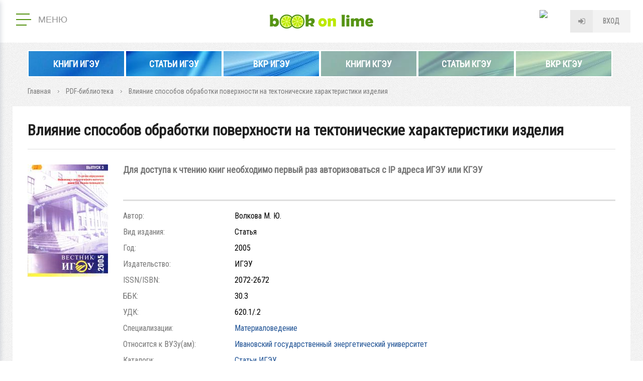

--- FILE ---
content_type: text/html; charset=utf-8
request_url: https://elib.ispu.ru/product-pdf/vliyanie-sposobov-obrabotki-poverhnosti-na-tektonicheskie-harakteristiki-izdeliya
body_size: 39758
content:
<!DOCTYPE html>
<html lang="ru">


<head profile="http://www.w3.org/1999/xhtml/vocab">
  <title>Влияние способов обработки поверхности на тектонические характеристики изделия | Электронная библиотека ИГЭУ/КГЭУ</title>
  
  <meta http-equiv="Content-Type" content="text/html; charset=utf-8" />
<link rel="openid2.provider" href="https://elib.ispu.ru/openid/provider" />
<link rel="openid.server" href="https://elib.ispu.ru/openid/provider" />
<meta http-equiv="X-XRDS-Location" content="https://elib.ispu.ru/xrds" />
<meta http-equiv="X-Yadis-Location" content="https://elib.ispu.ru/xrds" />
<link rel="shortcut icon" href="https://elib.ispu.ru/sites/all/themes/mytheme/favicon.ico" type="image/vnd.microsoft.icon" />
<meta name="description" content="Вестник Ивановского государственного энергетического университета. - 2005. - Вып. 3. - С. 82-86" />
<link rel="canonical" href="https://elib.ispu.ru/product-pdf/vliyanie-sposobov-obrabotki-poverhnosti-na-tektonicheskie-harakteristiki-izdeliya" />
  <meta name="viewport" content="width=device-width, initial-scale=1.0" />
  <meta http-equiv="X-UA-Compatible" content="IE=edge" />
  <!-- disable tel & address detection -->
  <meta name="SKYPE_TOOLBAR" content="SKYPE_TOOLBAR_PARSER_COMPATIBLE" />
  <meta name="format-detection" content="telephone=no" />
  <meta name="format-detection" content="address=no" />

  <link href="https://fonts.googleapis.com/css?family=Roboto+Condensed&amp;subset=cyrillic" rel="stylesheet">
  <style type="text/css" media="all">
@import url("https://elib.ispu.ru/modules/system/system.base.css?s5wycx");
@import url("https://elib.ispu.ru/modules/system/system.menus.css?s5wycx");
@import url("https://elib.ispu.ru/modules/system/system.messages.css?s5wycx");
@import url("https://elib.ispu.ru/modules/system/system.theme.css?s5wycx");
@import url("https://elib.ispu.ru/sites/all/modules/contirb/jquery_update/replace/ui/themes/base/minified/jquery.ui.core.min.css?s5wycx");
@import url("https://elib.ispu.ru/sites/all/modules/contirb/jquery_update/replace/ui/themes/base/minified/jquery.ui.theme.min.css?s5wycx");
@import url("https://elib.ispu.ru/sites/all/modules/contirb/jquery_update/replace/ui/themes/base/minified/jquery.ui.accordion.min.css?s5wycx");
@import url("https://elib.ispu.ru/sites/all/modules/contirb/jquery_update/replace/ui/themes/base/minified/jquery.ui.tooltip.min.css?s5wycx");
@import url("https://elib.ispu.ru/sites/all/modules/contirb/jquery_update/replace/ui/themes/base/minified/jquery.ui.datepicker.min.css?s5wycx");
@import url("https://elib.ispu.ru/sites/all/modules/contirb/colorbox_node/colorbox_node.css?s5wycx");
@import url("https://elib.ispu.ru/sites/all/modules/contirb/commerce_ajax_cart/css/commerce_ajax_cart.css?s5wycx");
@import url("https://elib.ispu.ru/sites/all/modules/contirb/date/date_api/date.css?s5wycx");
@import url("https://elib.ispu.ru/sites/all/modules/contirb/date/date_popup/themes/datepicker.1.7.css?s5wycx");
@import url("https://elib.ispu.ru/modules/field/theme/field.css?s5wycx");
@import url("https://elib.ispu.ru/modules/node/node.css?s5wycx");
@import url("https://elib.ispu.ru/sites/all/modules/contirb/search_krumo/search_krumo.css?s5wycx");
@import url("https://elib.ispu.ru/modules/user/user.css?s5wycx");
@import url("https://elib.ispu.ru/sites/all/modules/contirb/video_filter/video_filter.css?s5wycx");
@import url("https://elib.ispu.ru/sites/all/modules/contirb/youtube/css/youtube.css?s5wycx");
@import url("https://elib.ispu.ru/sites/all/modules/contirb/views/css/views.css?s5wycx");
@import url("https://elib.ispu.ru/sites/all/modules/contirb/back_to_top/css/back_to_top.css?s5wycx");
@import url("https://elib.ispu.ru/sites/all/modules/contirb/colorbox/styles/default/colorbox_style.css?s5wycx");
@import url("https://elib.ispu.ru/sites/all/modules/contirb/ctools/css/ctools.css?s5wycx");
@import url("https://elib.ispu.ru/sites/all/modules/custom/all/jqueryformstyler/css/jquery.formstyler.css?s5wycx");
@import url("https://elib.ispu.ru/sites/all/modules/custom/all/myformatter/css/myformatter.css?s5wycx");
@import url("https://elib.ispu.ru/sites/all/modules/contirb/panels/css/panels.css?s5wycx");
@import url("https://elib.ispu.ru/sites/all/modules/contirb/video/css/video.css?s5wycx");
@import url("https://elib.ispu.ru/sites/all/modules/custom/myapi/css/myapi.css?s5wycx");
@import url("https://elib.ispu.ru/sites/all/modules/custom/all-shop/mycart/css/mycart.css?s5wycx");
@import url("https://elib.ispu.ru/sites/all/modules/custom/all-shop/myproduct/css/myproduct.css?s5wycx");
@import url("https://elib.ispu.ru/sites/all/themes/mytheme/layouts/2_col_left/2_col_left.css?s5wycx");
</style>
<style type="text/css" media="all">
@import url("https://elib.ispu.ru/sites/all/themes/mytheme/layouts/header/header.css?s5wycx");
@import url("https://elib.ispu.ru/sites/all/themes/mytheme/layouts/1_col/1_col.css?s5wycx");
@import url("https://elib.ispu.ru/sites/all/themes/mytheme/css/start.css?s5wycx");
@import url("https://elib.ispu.ru/sites/all/themes/mytheme/css/pages.css?s5wycx");
@import url("https://elib.ispu.ru/sites/all/themes/mytheme/css/pages-mobile.css?s5wycx");
</style>

<!--[if lt IE 9]>
<style type="text/css" media="all">
@import url("https://elib.ispu.ru/sites/all/themes/mytheme/css/ie.css?s5wycx");
</style>
<![endif]-->
  
   <!-- <script src="https://maps.googleapis.com/maps/api/js?v=3.exp&language=&key=AIzaSyB4McrOZ6iq27bAUL8P02hiAt76S7oMr9k"></script> -->
  <script type="text/javascript" src="https://elib.ispu.ru/sites/all/modules/contirb/jquery_update/replace/jquery/1.7/jquery.min.js?v=1.7.2"></script>
<script type="text/javascript" src="https://elib.ispu.ru/misc/jquery-extend-3.4.0.js?v=1.7.2"></script>
<script type="text/javascript" src="https://elib.ispu.ru/misc/jquery.once.js?v=1.2"></script>
<script type="text/javascript" src="https://elib.ispu.ru/misc/drupal.js?s5wycx"></script>
<script type="text/javascript" src="https://elib.ispu.ru/sites/all/modules/contirb/jquery_update/replace/ui/ui/minified/jquery.ui.core.min.js?v=1.10.2"></script>
<script type="text/javascript" src="https://elib.ispu.ru/sites/all/modules/contirb/jquery_update/replace/ui/ui/minified/jquery.ui.widget.min.js?v=1.10.2"></script>
<script type="text/javascript" src="https://elib.ispu.ru/sites/all/modules/contirb/jquery_update/replace/ui/ui/minified/jquery.ui.effect.min.js?v=1.10.2"></script>
<script type="text/javascript" src="https://elib.ispu.ru/sites/all/modules/custom/all/In-Field-Labels/js/jquery.infieldlabel.min.js?v=0.1.2"></script>
<script type="text/javascript" src="https://elib.ispu.ru/sites/all/modules/contirb/jquery_update/replace/ui/ui/minified/jquery.ui.accordion.min.js?v=1.10.2"></script>
<script type="text/javascript" src="https://elib.ispu.ru/sites/all/modules/contirb/jquery_update/replace/ui/ui/minified/jquery.ui.position.min.js?v=1.10.2"></script>
<script type="text/javascript" src="https://elib.ispu.ru/sites/all/modules/contirb/jquery_update/replace/ui/ui/minified/jquery.ui.tooltip.min.js?v=1.10.2"></script>
<script type="text/javascript" src="https://elib.ispu.ru/sites/all/modules/contirb/jquery_update/replace/ui/external/jquery.cookie.js?v=67fb34f6a866c40d0570"></script>
<script type="text/javascript" src="https://elib.ispu.ru/sites/all/modules/contirb/jquery_update/replace/ui/ui/minified/jquery.ui.datepicker.min.js?v=1.10.2"></script>
<script type="text/javascript" src="https://elib.ispu.ru/modules/locale/locale.datepicker.js?v=1.10.2"></script>
<script type="text/javascript" src="https://elib.ispu.ru/misc/ajax.js?v=7.69"></script>
<script type="text/javascript" src="https://elib.ispu.ru/sites/all/modules/contirb/jquery_update/js/jquery_update.js?v=0.0.1"></script>
<script type="text/javascript" src="https://elib.ispu.ru/sites/all/modules/contirb/back_to_top/js/back_to_top.js?s5wycx"></script>
<script type="text/javascript" src="https://elib.ispu.ru/sites/default/files/languages/ru_6t9z8xsJkmbv-DSOiuulKXUDoVdN3cV6DOVlYPOkiag.js?s5wycx"></script>
<script type="text/javascript" src="https://elib.ispu.ru/sites/all/libraries/colorbox/jquery.colorbox-min.js?s5wycx"></script>
<script type="text/javascript" src="https://elib.ispu.ru/sites/all/modules/contirb/colorbox/js/colorbox.js?s5wycx"></script>
<script type="text/javascript" src="https://elib.ispu.ru/sites/all/modules/contirb/colorbox/styles/default/colorbox_style.js?s5wycx"></script>
<script type="text/javascript" src="https://elib.ispu.ru/sites/all/modules/contirb/colorbox/js/colorbox_load.js?s5wycx"></script>
<script type="text/javascript" src="https://elib.ispu.ru/sites/all/modules/contirb/colorbox/js/colorbox_inline.js?s5wycx"></script>
<script type="text/javascript" src="https://elib.ispu.ru/sites/all/modules/custom/all/In-Field-Labels/js/in_field_labels.js?s5wycx"></script>
<script type="text/javascript" src="https://elib.ispu.ru/sites/all/modules/custom/all/jqueryformstyler/js/jquery.formstyler.js?s5wycx"></script>
<script type="text/javascript" src="https://elib.ispu.ru/sites/all/modules/custom/all/jqueryformstyler/js/script.js?s5wycx"></script>
<script type="text/javascript" src="https://elib.ispu.ru/sites/all/modules/custom/all/myajaxcommands/myajaxcommands.js?s5wycx"></script>
<script type="text/javascript" src="https://elib.ispu.ru/sites/all/libraries/ckeditor/plugins/ckeditor_wiris/integration/WIRISplugins.js?viewer=image"></script>
<script type="text/javascript" src="https://elib.ispu.ru/sites/all/modules/custom/all/myformatter/js/readmore/readmore.min.js?s5wycx"></script>
<script type="text/javascript" src="https://elib.ispu.ru/sites/all/modules/contirb/video/js/video.js?s5wycx"></script>
<script type="text/javascript" src="https://elib.ispu.ru/sites/all/libraries/maskedinput/jquery.maskedinput.min.js?s5wycx"></script>
<script type="text/javascript" src="https://elib.ispu.ru/sites/all/libraries/readmore/readmore.min.js?s5wycx"></script>
<script type="text/javascript" src="https://elib.ispu.ru/sites/all/libraries/jquery.scroolly/jquery.scroolly.js?s5wycx"></script>
<script type="text/javascript" src="https://elib.ispu.ru/sites/all/modules/custom/myapi/js/tapas.js?s5wycx"></script>
<script type="text/javascript" src="https://elib.ispu.ru/sites/all/libraries/audiojs/audiojs/audio.min.js?s5wycx"></script>
<script type="text/javascript" src="https://elib.ispu.ru/sites/all/modules/custom/myapi/js/myapi.js?s5wycx"></script>
<script type="text/javascript" src="https://elib.ispu.ru/sites/all/modules/custom/all-shop/mycart/js/mycart.js?s5wycx"></script>
<script type="text/javascript" src="https://elib.ispu.ru/sites/all/modules/custom/all-shop/myproduct/js/myproduct.js?s5wycx"></script>
<script type="text/javascript" src="https://elib.ispu.ru/sites/all/modules/custom/all/mysearch/js/mysearch.js?s5wycx"></script>
<script type="text/javascript" src="https://elib.ispu.ru/sites/all/modules/custom/mytask_answer/js/mytask_answer.js?s5wycx"></script>
<script type="text/javascript" src="https://elib.ispu.ru/sites/all/modules/custom/all/mytoolbar/js/jquery.selection.js?s5wycx"></script>
<script type="text/javascript" src="https://elib.ispu.ru/sites/all/modules/custom/all/mytoolbar/js/jquery.mark.min.js?s5wycx"></script>
<script type="text/javascript" src="https://elib.ispu.ru/sites/all/modules/custom/all/mytoolbar/js/mytoolbar.js?s5wycx"></script>
<script type="text/javascript" src="https://elib.ispu.ru/misc/progress.js?v=7.69"></script>
<script type="text/javascript" src="https://elib.ispu.ru/sites/all/modules/contirb/colorbox_node/colorbox_node.js?s5wycx"></script>
<script type="text/javascript" src="https://elib.ispu.ru/sites/all/themes/mytheme/js/autoresize.jquery.js?s5wycx"></script>
<script type="text/javascript" src="https://elib.ispu.ru/sites/all/themes/mytheme/js/script.js?s5wycx"></script>
<script type="text/javascript" src="https://elib.ispu.ru/sites/all/themes/mytheme/js/script_behaviors.js?s5wycx"></script>
<script type="text/javascript">
<!--//--><![CDATA[//><!--
jQuery.extend(Drupal.settings, {"basePath":"\/","pathPrefix":"","ajaxPageState":{"theme":"mytheme","theme_token":"1jzfA39jyOABUDEIg48ilQSId_mIsGcZ8g15TQCW0wU","jquery_version":"1.7","js":{"modules\/statistics\/statistics.js":1,"sites\/all\/modules\/contirb\/commerce_ajax_cart\/js\/commerce_ajax_cart.js":1,"sites\/all\/modules\/contirb\/jquery_update\/replace\/jquery\/1.7\/jquery.min.js":1,"misc\/jquery-extend-3.4.0.js":1,"misc\/jquery.once.js":1,"misc\/drupal.js":1,"sites\/all\/modules\/contirb\/jquery_update\/replace\/ui\/ui\/minified\/jquery.ui.core.min.js":1,"sites\/all\/modules\/contirb\/jquery_update\/replace\/ui\/ui\/minified\/jquery.ui.widget.min.js":1,"sites\/all\/modules\/contirb\/jquery_update\/replace\/ui\/ui\/minified\/jquery.ui.effect.min.js":1,"sites\/all\/modules\/custom\/all\/In-Field-Labels\/js\/jquery.infieldlabel.min.js":1,"sites\/all\/modules\/contirb\/jquery_update\/replace\/ui\/ui\/minified\/jquery.ui.accordion.min.js":1,"sites\/all\/modules\/contirb\/jquery_update\/replace\/ui\/ui\/minified\/jquery.ui.position.min.js":1,"sites\/all\/modules\/contirb\/jquery_update\/replace\/ui\/ui\/minified\/jquery.ui.tooltip.min.js":1,"sites\/all\/modules\/contirb\/jquery_update\/replace\/ui\/external\/jquery.cookie.js":1,"sites\/all\/modules\/contirb\/jquery_update\/replace\/ui\/ui\/minified\/jquery.ui.datepicker.min.js":1,"modules\/locale\/locale.datepicker.js":1,"misc\/ajax.js":1,"sites\/all\/modules\/contirb\/jquery_update\/js\/jquery_update.js":1,"sites\/all\/modules\/contirb\/back_to_top\/js\/back_to_top.js":1,"public:\/\/languages\/ru_6t9z8xsJkmbv-DSOiuulKXUDoVdN3cV6DOVlYPOkiag.js":1,"sites\/all\/libraries\/colorbox\/jquery.colorbox-min.js":1,"sites\/all\/modules\/contirb\/colorbox\/js\/colorbox.js":1,"sites\/all\/modules\/contirb\/colorbox\/styles\/default\/colorbox_style.js":1,"sites\/all\/modules\/contirb\/colorbox\/js\/colorbox_load.js":1,"sites\/all\/modules\/contirb\/colorbox\/js\/colorbox_inline.js":1,"sites\/all\/modules\/custom\/all\/In-Field-Labels\/js\/in_field_labels.js":1,"sites\/all\/modules\/custom\/all\/jqueryformstyler\/js\/jquery.formstyler.js":1,"sites\/all\/modules\/custom\/all\/jqueryformstyler\/js\/script.js":1,"sites\/all\/modules\/custom\/all\/myajaxcommands\/myajaxcommands.js":1,"https:\/\/elib.ispu.ru\/sites\/all\/libraries\/ckeditor\/plugins\/ckeditor_wiris\/integration\/WIRISplugins.js?viewer=image":1,"sites\/all\/modules\/custom\/all\/myformatter\/js\/readmore\/readmore.min.js":1,"sites\/all\/modules\/contirb\/video\/js\/video.js":1,"sites\/all\/libraries\/maskedinput\/jquery.maskedinput.min.js":1,"sites\/all\/libraries\/readmore\/readmore.min.js":1,"sites\/all\/libraries\/jquery.scroolly\/jquery.scroolly.js":1,"sites\/all\/modules\/custom\/myapi\/js\/tapas.js":1,"sites\/all\/libraries\/audiojs\/audiojs\/audio.min.js":1,"sites\/all\/modules\/custom\/myapi\/js\/myapi.js":1,"sites\/all\/modules\/custom\/all-shop\/mycart\/js\/mycart.js":1,"sites\/all\/modules\/custom\/all-shop\/myproduct\/js\/myproduct.js":1,"sites\/all\/modules\/custom\/all\/mysearch\/js\/mysearch.js":1,"sites\/all\/modules\/custom\/mytask_answer\/js\/mytask_answer.js":1,"sites\/all\/modules\/custom\/all\/mytoolbar\/js\/jquery.selection.js":1,"sites\/all\/modules\/custom\/all\/mytoolbar\/js\/jquery.mark.min.js":1,"sites\/all\/modules\/custom\/all\/mytoolbar\/js\/mytoolbar.js":1,"misc\/progress.js":1,"sites\/all\/modules\/contirb\/colorbox_node\/colorbox_node.js":1,"sites\/all\/themes\/mytheme\/js\/autoresize.jquery.js":1,"sites\/all\/themes\/mytheme\/js\/script.js":1,"sites\/all\/themes\/mytheme\/js\/script_behaviors.js":1},"css":{"modules\/system\/system.base.css":1,"modules\/system\/system.menus.css":1,"modules\/system\/system.messages.css":1,"modules\/system\/system.theme.css":1,"misc\/ui\/jquery.ui.core.css":1,"misc\/ui\/jquery.ui.theme.css":1,"misc\/ui\/jquery.ui.accordion.css":1,"misc\/ui\/jquery.ui.tooltip.css":1,"misc\/ui\/jquery.ui.datepicker.css":1,"sites\/all\/modules\/contirb\/colorbox_node\/colorbox_node.css":1,"sites\/all\/modules\/contirb\/commerce_ajax_cart\/css\/commerce_ajax_cart.css":1,"sites\/all\/modules\/contirb\/date\/date_api\/date.css":1,"sites\/all\/modules\/contirb\/date\/date_popup\/themes\/datepicker.1.7.css":1,"modules\/field\/theme\/field.css":1,"modules\/node\/node.css":1,"sites\/all\/modules\/contirb\/search_krumo\/search_krumo.css":1,"modules\/user\/user.css":1,"sites\/all\/modules\/contirb\/video_filter\/video_filter.css":1,"sites\/all\/modules\/contirb\/youtube\/css\/youtube.css":1,"sites\/all\/modules\/contirb\/views\/css\/views.css":1,"sites\/all\/modules\/contirb\/back_to_top\/css\/back_to_top.css":1,"sites\/all\/modules\/contirb\/colorbox\/styles\/default\/colorbox_style.css":1,"sites\/all\/modules\/contirb\/ctools\/css\/ctools.css":1,"sites\/all\/modules\/custom\/all\/jqueryformstyler\/css\/jquery.formstyler.css":1,"sites\/all\/modules\/custom\/all\/myformatter\/css\/myformatter.css":1,"sites\/all\/modules\/contirb\/panels\/css\/panels.css":1,"sites\/all\/modules\/contirb\/video\/css\/video.css":1,"sites\/all\/modules\/custom\/myapi\/css\/myapi.css":1,"sites\/all\/modules\/custom\/all-shop\/mycart\/css\/mycart.css":1,"sites\/all\/modules\/custom\/all-shop\/myproduct\/css\/myproduct.css":1,"sites\/all\/themes\/mytheme\/layouts\/2_col_left\/2_col_left.css":1,"sites\/all\/themes\/mytheme\/layouts\/header\/header.css":1,"sites\/all\/themes\/mytheme\/layouts\/1_col\/1_col.css":1,"sites\/all\/themes\/mytheme\/css\/start.css":1,"sites\/all\/themes\/mytheme\/css\/pages.css":1,"sites\/all\/themes\/mytheme\/css\/pages-mobile.css":1,"sites\/all\/themes\/mytheme\/css\/ie.css":1}},"colorbox":{"opacity":"0.85","current":"{current} \u0438\u0437 {total}","previous":"\u00ab \u041f\u0440\u0435\u0434\u044b\u0434\u0443\u0449\u0438\u0439","next":"\u0421\u043b\u0435\u0434\u0443\u044e\u0449\u0438\u0439 \u00bb","close":"\u0417\u0430\u043a\u0440\u044b\u0442\u044c","maxWidth":"98%","maxHeight":"98%","fixed":true,"mobiledetect":false,"mobiledevicewidth":"480px"},"in_field_labels":{"class":"#webform-client-form-63 label,\r\n#webform-client-form-4 label,\r\n#mysearch-text-form label,\r\nform.user-login label,\r\nform.user-register-form .group-fields label,\r\nform.user-pass label,\r\nform.mycode-activate-form label,\r\nform.user-profile-form .form-type-password label,\r\nform.user-profile-form .form-type-textfield label,\r\nform#views-exposed-form-mygroup-panel-pane-5 label,\r\nform.mygroup-message-form label","fadeOpacity":"0.5","fadeDuration":"0"},"jqueryformstyler":{"class":"input[type=\u0022checkbox\u0022], input[type=\u0022radio\u0022], input[type=\u0022file\u0022]"},"arg":["node","10155"],"jquery":{"ui":{"datepicker":{"isRTL":false,"firstDay":"1"}}},"urlIsAjaxTrusted":{"\/product-pdf\/vliyanie-sposobov-obrabotki-poverhnosti-na-tektonicheskie-harakteristiki-izdeliya":true},"better_exposed_filters":{"views":{"commerce_product":{"displays":{"panel_pane_1":{"filters":[]}}}}},"statistics":{"data":{"nid":"10155"},"url":"\/modules\/statistics\/statistics.php"},"back_to_top":{"back_to_top_button_trigger":"100","back_to_top_button_text":"\u041d\u0430\u0432\u0435\u0440\u0445","#attached":{"library":[["system","ui"]]}},"colorbox_node":{"width":"600px","height":"600px"},"commerce_ajax_cart":{"position":{"my":"left top","at":"left bottom","collision":""},"update_url":"\/cart\/ajax\/update","update_url_block":"\/cart\/ajax\/block","ajax_url":"\/cart\/ajax","text":"There is no product in your cart"}});
//--><!]]>
</script>
  
  <!-- Global site tag (gtag.js) - Google Analytics -->
  <script async src="https://www.googletagmanager.com/gtag/js?id=UA-22075607-2"></script>
  <script>
    window.dataLayer = window.dataLayer || [];
    function gtag(){dataLayer.push(arguments);}
    gtag('js', new Date());
    gtag('config', 'UA-22075607-2');
  </script>
  
</head>



<body class="html not-front not-logged-in no-sidebars page-node page-node- page-node-10155 node-type-product-pdf i18n-ru theme-mytheme logged-not" >

<div id="page">

    <header id="header" class="region region-header">
    <div id="block-panels-mini-header" class="block block-panels-mini">

        
  <div class="content">
    <div class="panel-display panel-header clearfix " id="mini-panel-header">





 
      <div class="row row-top">
      <div class="col1"><div class="panel-pane pane-main-menu"  >

  <div class="pane-wrapper-in">

  
      
  
  <div class="pane-content">
    <div class="pane-content-in">  
    <button class="main-menu--open" type="button">
	  <span class="lines">
		<span class="line">&nbsp;</span>
		<span class="line">&nbsp;</span>
		<span class="line">&nbsp;</span>
	  </span>
	  <span class="text">Меню</span>
	</button>
	<div class="main-menu--overlay"></div>
	<div class="main-menu--wrapper">
      <button class="main-menu--close" type="button">закрыть меню</button><div class="item-list"><ul><li class="info first"><div class="item"><a href="https://info.bookonlime.ru/">О проекте</a></div></li>
<li class="has-childrens product"><div class="item item-sub"><span>Каталог</span></div><div class="item-list"><ul><li class="product-pdf first last"><a href="/product-pdf">PDF-библиотека</a></li>
</ul></div></li>
<li class="has-childrens search"><div class="item item-sub"><span>Навигация</span></div><div class="item-list"><ul><li class="search first last"><a href="/search">Поиск</a></li>
</ul></div></li>
<li class="university last"><div class="item"><a href="/university">ВУЗ-ы</a></div></li>
</ul></div>
	</div></div>
  </div>

  
    
  </div>
  
</div>
</div>
      <div class="col2"><a href="/" class="logo">Book on lime</a></div>
      <div class="col3"><div class="panel-pane pane-block pane-myuser-login"  >

  <div class="pane-wrapper-in">

  
      
  
  <div class="pane-content">
    <div class="pane-content-in"><div class="user-anonym">
	      <span class="login"><a href="/user/login?width=584&amp;height=400" class="colorbox-node" rel="user-login">Вход</a>
		  </span></div></div>
  </div>

  
    
  </div>
  
</div>
</div>
    </div>
   
   
      <div class="row row-bottom">
      <div class="panel-pane pane-front-menu"  >

  <div class="pane-wrapper-in">

  
      
  
  <div class="pane-content">
    <div class="pane-content-in"><div class="item-list"><ul><li class="first"><a href="/catalogpdf/katalog-ispu" target="_blank" style="background-image:url(https://elib.ispu.ru/sites/default/files/styles/advertising-banner/public/advertising_banner/ils9qt8shwy.jpg)">Книги ИГЭУ</a></li>
<li><a href="/catalogpdf/articles-ispu" target="_blank" style="background-image:url(https://elib.ispu.ru/sites/default/files/styles/advertising-banner/public/advertising_banner/sredniy_banner_posl_2.jpg)">Статьи  ИГЭУ</a></li>
<li><a href="/catalogpdf/vkr-ispu" target="_blank" style="background-image:url(https://elib.ispu.ru/sites/default/files/styles/advertising-banner/public/advertising_banner/33jz10ncsw0.jpg)">ВКР ИГЭУ</a></li>
<li><a href="/catalogpdf/katalog-kgeu" target="_blank" style="background-image:url(https://elib.ispu.ru/sites/default/files/styles/advertising-banner/public/advertising_banner/ttt.jpg)">Книги КГЭУ</a></li>
<li><a href="/catalogpdf/articles-kgeu" target="_blank" style="background-image:url(https://elib.ispu.ru/sites/default/files/styles/advertising-banner/public/advertising_banner/gegegeg.jpg)">Статьи КГЭУ</a></li>
<li class="last"><a href="/catalogpdf/vkr-kgeu" target="_blank" style="background-image:url(https://elib.ispu.ru/sites/default/files/styles/advertising-banner/public/advertising_banner/ppppp_0.jpg)">ВКР КГЭУ</a></li>
</ul></div></div>
  </div>

  
    
  </div>
  
</div>
    </div>
   
</div>
  </div>
  
</div><!-- /.block -->

  </header><!-- region__header -->
  
  <div id="breadcrumb"><div class="breadcrumb"><span class="inline odd first link"><a href="/">Главная</a></span> <span class="delimiter">»</span> <span class="inline even link"><a href="/product-pdf">PDF-библиотека</a></span> <span class="delimiter">»</span> <span class="inline odd last text">Влияние способов обработки поверхности на тектонические характеристики изделия</span></div></div>       

  <div id="main">
    <div id="content-top">     
            <h1 class="title" id="page-title">Влияние способов обработки поверхности на тектонические характеристики изделия</h1>                  	      </div>
    <div id="content">          
        <div class="region region-content">
    <div class="panel-display panel-2-col-left clearfix " id="page-node-product-pdf">

   
  <div class="row row-main clearfix">
    <div class="left">
      <div class="section clearfix"><div class="panel-pane pane-entity-field pane-node-field-product-img"  >

  <div class="pane-wrapper-in">

  
      
  
  <div class="pane-content">
    <div class="pane-content-in"><div class="field field-name-field-product-img field-type-image field-label-hidden">
    <div class="field-items">
    	      <div class="field-item even first last">
	    <a href="https://elib.ispu.ru/sites/default/files/node/product-pdf/10003_13.jpg" title="Влияние способов обработки поверхности на тектонические характеристики изделия" class="colorbox" data-colorbox-gallery="" data-cbox-img-attrs="{&quot;title&quot;: &quot;Влияние способов обработки поверхности на тектонические характеристики изделия&quot;, &quot;alt&quot;: &quot;Влияние способов обработки поверхности на тектонические характеристики изделия&quot;}"><img src="https://elib.ispu.ru/sites/default/files/styles/product-pdf-page/public/node/product-pdf/10003_13.jpg?itok=Ap5zfaKQ" width="160" height="224" alt="Влияние способов обработки поверхности на тектонические характеристики изделия" title="Влияние способов обработки поверхности на тектонические характеристики изделия" /></a>      </div>
      </div>
</div>
</div>
  </div>

  
    
  </div>
  
</div>
</div>
    </div> 
    <div class="content">
      <div class="section clearfix"><div class="panel-pane pane-views-panes pane-commerce-product-panel-pane-1"  >

  <div class="pane-wrapper-in">

  
      
  
  <div class="pane-content">
    <div class="pane-content-in"><div class="view view-commerce-product view-id-commerce_product view-display-id-panel_pane_1 view-dom-id-9ec0919627358345187f3fd457130ab4">
        
  
  
      <div class="view-content">
        <div class="views-row views-row-1 views-row-odd views-row-first views-row-last">
      
  <div class="views-field views-field-myapi-add-to-cart-form">        <span class="field-content"><form class="commerce-add-to-cart commerce-cart-add-to-cart-form-10092" autocomplete="off" action="/product-pdf/vliyanie-sposobov-obrabotki-poverhnosti-na-tektonicheskie-harakteristiki-izdeliya" method="post" id="commerce-cart-add-to-cart-form-10092" accept-charset="UTF-8"><div>
<div class="prices">
  <span class="label">Только для организаций</span> </div>

<div class="submit">
  </div>

<input type="hidden" name="product_id" value="10092" />
<input type="hidden" name="form_build_id" value="form-PaSxC_Gn47gthmtB5BooRICvh0Dj23AxWBhSYH6Qd8g" />
<input type="hidden" name="form_id" value="commerce_cart_add_to_cart_form_10092" />
<div id="edit-line-item-fields" class="form-wrapper"></div><input type="hidden" name="quantity" value="1" />
</div></form></span>  </div>  
  <div class="views-field views-field-myapi-add-to-cart-form-1">        <span class="field-content"></span>  </div>  
  <div class="views-field views-field-myapi-add-to-cart-form-2">        <span class="field-content"></span>  </div>  </div>
    </div>
  
  
  
  
  
  
</div></div>
  </div>

  
    
  </div>
  
</div>
<div class="panel-pane pane-entity-view pane-node"  >

  <div class="pane-wrapper-in">

  
      
  
  <div class="pane-content">
    <div class="pane-content-in"><article class="node-10155 node node-product-pdf node-full clearfix">

    
  <div class="field field-name-field-product-pdf-author2 field-type-text field-label-inline clearfix">
      <div class="field-label">Автор:&nbsp;</div>
    <div class="field-items">
    	      <div class="field-item even first last">
	    Волкова М. Ю.      </div>
      </div>
</div>
<div class="field field-name-field-product-pdf-edition field-type-taxonomy-term-reference field-label-inline clearfix">
      <div class="field-label">Вид издания:&nbsp;</div>
    <div class="field-items">
    	      <div class="field-item even first last">
	    Статья      </div>
      </div>
</div>
<div class="field field-name-field-product-pdf-year field-type-number-integer field-label-inline clearfix">
      <div class="field-label">Год:&nbsp;</div>
    <div class="field-items">
    	      <div class="field-item even first last">
	    2005      </div>
      </div>
</div>
<div class="field field-name-field-product-pdf-publishing field-type-text field-label-inline clearfix">
      <div class="field-label">Издательство:&nbsp;</div>
    <div class="field-items">
    	      <div class="field-item even first last">
	    ИГЭУ      </div>
      </div>
</div>
<div class="field field-name-field-product-pdf-issn-isbn field-type-text field-label-inline clearfix">
      <div class="field-label">ISSN/ISBN:&nbsp;</div>
    <div class="field-items">
    	      <div class="field-item even first last">
	    2072-2672      </div>
      </div>
</div>
<div class="field field-name-field-product-pdf-bbk field-type-text field-label-inline clearfix">
      <div class="field-label">ББК:&nbsp;</div>
    <div class="field-items">
    	      <div class="field-item even first last">
	    30.3      </div>
      </div>
</div>
<div class="field field-name-field-product-pdf-udk field-type-text field-label-inline clearfix">
      <div class="field-label">УДК:&nbsp;</div>
    <div class="field-items">
    	      <div class="field-item even first last">
	    620.1/.2      </div>
      </div>
</div>
<div class="field field-name-my-field-product-pdf-specialization field-type-text field-label-inline clearfix">
      <div class="field-label">Специализации:&nbsp;</div>
    <div class="field-items">
    	      <div class="field-item even first last">
	    <div class="item-list"><ul><li class="first last"><a href="/specialization/materialovedenie/pdf">Материаловедение</a></li>
</ul></div>      </div>
      </div>
</div>
<div class="field field-name-field-product-university field-type-taxonomy-term-reference field-label-inline clearfix">
      <div class="field-label">Относится к ВУЗу(ам):&nbsp;</div>
    <div class="field-items">
    	      <div class="field-item even first last">
	    <a href="/university/ivanovskiy-gosudarstvennyy-energeticheskiy-universitet">Ивановский государственный энергетический университет</a>      </div>
      </div>
</div>
<div class="field field-name-field-product-pdf-catalog field-type-taxonomy-term-reference field-label-inline clearfix">
      <div class="field-label">Каталоги:&nbsp;</div>
    <div class="field-items">
    	      <div class="field-item even first last">
	    <a href="/catalogpdf/articles-ispu">Статьи ИГЭУ</a>      </div>
      </div>
</div>
<div class="field field-name-field-product-pdf-catalog-fields field-type-mycatalog-field--field-id--value field-label-hidden">
    <div class="field-items">
    	      <div class="field-item even first ">
	    
		    <div class="label">Место публикации:</div>
		    <div class="value">Иваново</div>
		        </div>
          <div class="field-item odd  last">
	    
		    <div class="label">Ключевые слова:</div>
		    <div class="value">промышленные изделия, тектонические характеристики изделий, дерево, металлы</div>
		        </div>
      </div>
</div>
<div class="field field-name-body field-type-text-with-summary field-label-hidden">
    <div class="field-items">
    	      <div class="field-item even first last">
	    <p>Вестник Ивановского государственного энергетического университета. - 2005. - Вып. 3. - С. 82-86</p>
      </div>
      </div>
</div>

</article><!-- /.node -->
</div>
  </div>

  
    
  </div>
  
</div>
</div>
    </div>
  </div>
  
   
</div>
  </div><!-- /.region -->
    </div>
  </div><!-- /#main -->

    <footer id="footer" class="region region-footer">
    <div id="block-panels-mini-footer" class="block block-panels-mini">

        
  <div class="content">
    <div class="panel-display panel-1-col clearfix " id="mini-panel-footer">

   
      <div class="row row-main">
      <div class="panel-pane pane-block pane-block-2"  >

  <div class="pane-wrapper-in">

  
      
  
  <div class="pane-content">
    <div class="pane-content-in"><a href="/" class="logo">Book on lime</a>
<div class="text">Мы делаем новое поколение интерактивных книг
от ведущих университетов и вузов России.</div>

<div class="copyright">© КДУ, 2017. Все права защищены.</div></div>
  </div>

  
    
  </div>
  
</div>
<div class="panel-pane pane-block pane-myapi-myapi-footer"  >

  <div class="pane-wrapper-in">

  
      
  
  <div class="pane-content">
    <div class="pane-content-in">
	  <div class="cols3">
		<div class="col col1"><h4>Каталог КГЭУ</h4>
	<p ><a style="font-size: 15px;" href="/catalogpdf/katalog-kgeu">Издания КГЭУ</a></p>
	<p ><a style="font-size: 15px;" href="/catalogpdf/vkr-kgeu">ВКР КГЭУ</a></p>
	<p><a style="font-size: 15px;" href="/catalogpdf/catalogpdf/articles-kgeu">Статьи КГЭУ</a></p>
<script type="text/javascript">
jQuery(document).ready(function($){
var pathes = window.location.pathname + window.location.search;
if(pathes != '/') {
jQuery(".pane-front-menu .pane-content").addClass("banner"); }
});
</script>
<style>
#header .col3 {
width:400px;
}
#content-top h1.title {
font-size: 30px;
}
.instr {
float: right;
padding-right: 30px;
}
.webform-client-form-12651 {
margin:0 25% 0 25%;
 width:50%;
}
.myuser-register {
visibility:hidden;
}
.webform-client-form-12651 .chosen-container-multi .chosen-choices {
 border: none; 
 background-color: unset; 
 background-image: unset;
}
.webform-client-form-12651  .webform-submit {
border: none;
    outline: none;
    font-size: 14px;
    color: #FFFFFF;
    font-weight: bold;
    background-image: url(/sites/all/themes/mytheme/img/otpravka.png);
    background-repeat: no-repeat;
    width: 159px;
    height: 45px;
    letter-spacing: 1px;
    padding-left: 50px;
    text-transform: uppercase;
}
.webform-client-form-12651 .form-item {
margin:20px 0;
}
.chchoice {
border: 1px solid #ddd!important;
    padding-left:unset;
    box-sizing: border-box;
    height: auto;
    padding: 10px;
    font-size: 14px;
    width: 100%!important;
}
 .webform-client-form-12651 label {
   margin: 5px 0;
    color: #569415;
    font-weight: normal;
}
.chbilet {
    border: 1px solid #ddd!important;
    padding-left:unset;
    box-sizing: border-box;
    height: auto;
    padding: 10px;
    font-size: 14px;
    width: 100%;
}
 .banner a {margin:0px!important; width: 190px!important; height: 50px!important; font-size: 18px!important; line-height: 15px!important; border: 2px solid #fff; } 
@media (max-width:1024px) {
.instr {
padding-right: 10px;
    width: 33px;
}
}
@media (max-width: 767px) {
#content-top h1.title {
font-size: 18px!important;
}
.webform-client-form-12651 {
    margin: unset;
    width: unset;
}
#header .row-main {
    background-image: url(https://step37.ru/images/elib_mobile.jpg)!important;
    height: 240px;
}
  .pane-front-menu .pane-content a, .banner a  { width: 100px!important;margin: 12px!important; margin-right: unset!important; margin-left: 5px!important; height: 30px!important; font-size: 12px!important; border:none;
   } 
}
@media (max-width:360px) {
#header .row-main {
   background-image: url(https://step37.ru/images/elib-mobile.jpg)!important;
}
}
.item-list ul.pager li.pager-current {
color: #e2574c;
}
#page-node-product .commerce-add-to-cart .prices .label, #page-node-product-pdf .commerce-add-to-cart .prices .label {
text-transform:none;
}
  </style>
<script type="text/javascript">
   var yaParams = {ipaddress: '<?php echo $_SERVER["REMOTE_ADDR"]; ?>'};
</script>

<script>
jQuery(document).ready(function($) {
jQuery('div.prices').children('[class="label"]').text('Для доступа к чтению книг необходимо первый раз авторизоваться с IP адреса ИГЭУ или КГЭУ');
});
if (jQuery('div').is('.pane-front-menu')) {
jQuery("a").removeAttr("target");
}
if (jQuery('form').is('.webform-client-form-12651')) {
jQuery("input").removeAttr("size");
}
if (jQuery('div').is('.pane-mynotification-notification')) {
jQuery('.pane-mynotification-notification').after('<div class="instr"><a target="_blank" href="http://library.ispu.ru/sites/default/files/content/files/documents/EB_Obschaya_Instruktsia.pdf"><img src="https://step37.ru/images/instr1.jpg"></a></div>'); }
else {
jQuery(".pane-myuser-login").after("<div class='instr'><a target='_blank' href='http://library.ispu.ru/sites/default/files/content/files/documents/EB_Obschaya_Instruktsia.pdf'><img src='https://step37.ru/images/instr1.jpg'></a></div>"); };
</script> 



</div>
		<div class="col col2"><h4>Каталог ИГЭУ</h4>
	<p ><a style="font-size: 15px;" href="/catalogpdf/katalog-ispu">Издания ИГЭУ</a></p>
	<p ><a style="font-size: 15px;" href="/catalogpdf/vkr-ispu">ВКР ИГЭУ</a></p>
	<p><a style="font-size: 15px;" href="/catalogpdf/catalogpdf/articles-ispu">Статьи ИГЭУ</a></p>

</div>
		<div class="col col3"><h4>Связаться с нами</h4>

<p><a href="tel: +74932269734" style="font-size:16px;">+7 (4932) 26-97-34</a></p>

<p><a href="mailto:admin@library.ispu.ru" style="font-size:16px;">admin@library.ispu.ru</a></p>

<p><a href="https://vk.com/im?sel=-101012284" style="font-size:16px;" target="_blank">Вконтакте</a></p>
</div>
	  </div>
	  <div class="col col4"></div>
	</div>
  </div>

  
    
  </div>
  
</div>
    </div>
   
   
</div>
  </div>
  
</div><!-- /.block -->

  </footer><!-- region__footer -->

</div><!-- /#page --><script type="text/javascript" src="https://elib.ispu.ru/modules/statistics/statistics.js?s5wycx"></script>
<script type="text/javascript" src="https://elib.ispu.ru/sites/all/modules/contirb/commerce_ajax_cart/js/commerce_ajax_cart.js?s5wycx"></script>
<script src="https://www.google.com/recaptcha/api.js?hl=ru" async defer></script>

</body>
</html>


--- FILE ---
content_type: text/css
request_url: https://elib.ispu.ru/sites/all/modules/contirb/video/css/video.css?s5wycx
body_size: 1590
content:
.video_thumbnail {
  min-width: 100px;
  min-height: 100px;
}

.video-width-text {
  width:10px;
}

.video-thumb-selection{

}

.video-thumb-selection .form-item {

}

.video-thumbnails{
  /*  display : block;*/
}
.video-thumbnails .form-item{
  float:left;
  margin-right:10px;
  max-width:30%;
  padding-right:10px;
}

.video-bypass-auto-conversion{

}
.video-default-thumbnail{

}

.video-data{

}

.video_image_teaser {
  float: left;
  padding: 0.5em;
}

br.video_image_clear {
  clear: both;
}

.video_image_view {
  /* inser here rules for node page image */
}

.video-inprogress {
  border: 1px solid red;
  padding: .5em;
}
.video-conversion-failed{
  border: 1px solid red;
  padding: .5em;
}

/* override filefield entry */
.widget-edit{
  max-width:70%;
}

.widget-edit .form-item { white-space: normal !important; }

.admin_flv_player_wrapper { display: none; }

/*
* VIDEO OJBECT FIXES CROSS BROWSER
*/
* html object.video-object {
  display: none;
}

* html object.video-object/**/ {
  display: inline;
}

* html object.video-object {
  display/**/: none;
}

div.video-preview {
  float: left; /* LTR */
  padding: 0 10px 10px 0; /* LTR */
}
div.video-widget-data {
  float: left; /* LTR */
  width: 85%;
}
div.video-widget-data input.text-field {
  width: auto;
}
/**
* Wysiwyg video browser
*/
div#video-browser-page-wrapper div#video-browser-page div.video-item{
  float: left;
  height:128px;
  padding: 5px;
  text-align: center;
  border: 1px #ccc dotted;
}
div#video-browser-page-wrapper div#video-browser-page div.video-item:hover{
  background-color: antiquewhite;
}

--- FILE ---
content_type: text/css
request_url: https://elib.ispu.ru/sites/all/themes/mytheme/css/start.css?s5wycx
body_size: 12357
content:
article,
aside,
details,
figcaption,
figure,
footer,
header,
hgroup,
menu,
nav,
section,
summary {
  display: block;
}

input[type="button"]{
   outline:none;
}
input[type="button"]::-moz-focus-inner {
   border: 0;
}


*:focus {
    outline: 0 !important;
}


audio,
canvas,
video {
  display: inline-block;
  *display: inline;
  *zoom: 1;
}



audio:not([controls]) {
  display: none;
  height: 0;
}


[hidden] {
  display: none;
}

body {
  margin: 0;
}

a:focus {
  outline: 0;
}

a:hover,
a:active {
  outline: 0;
}


input {
outline:none;	
}

hr {
  height: 1px;
  border: 1px solid #666;
  padding-bottom: -1px;
  margin: 1.5em 0;
}


abbr[title] {
  border-bottom: 1px dotted;
  cursor: help;
  white-space: nowrap;
}


b,
strong {
  font-weight: bold;
}

dfn {
  font-style: italic;
}

mark {
  background: #ff0;
  color: #000;
}

pre {
  white-space: pre;
  white-space: pre-wrap;
  word-wrap: break-word;
}

q {
  quotes: none;
}


q:before,
q:after {
  content: '';
  content: none;
}

small {
  font-size: 75%;
}


sub,
sup {
  font-size: 75%;
  line-height: 0;
  position: relative;
  vertical-align: baseline;
}

sup {
  top: -0.5em;
}

sub {
  bottom: -0.25em;
}





ul ul, ul ol,
ol ul, ol ol,
.item-list ul ul, .item-list ul ol,
.item-list ol ul, .item-list ol ol {
  margin: 0; 
}


menu,
ol,
ul,
.item-list ul  {
  padding: 0 0 0 30px; 
}


nav ul,
nav ol,
ul, 
ol  
{
  list-style: none;
  list-style-image: none;
  list-style-position:outside;
}



img {
  border: 0; 
  -ms-interpolation-mode: bicubic; 
  max-width: 100%;
  height: auto;
}


svg:not(:root) {
  overflow: hidden;
}



figure {
  margin: 0;
}



form {
  margin: 0;
}


fieldset {
  border: 1px solid #c0c0c0;
  margin: 0;
  padding: 0.5em 0.625em 1em;
}


legend {
  border: 0; 
  padding: 0;
  white-space: normal;
  *margin-left: -7px; 
}

button,
input,
select,
textarea {
  font-size: 100%; 
  margin: 0; 
  vertical-align: baseline; 
  *vertical-align: middle; 
}

button,
input {
  line-height: normal; 
}

button,
input[type="button"],
input[type="reset"],
input[type="submit"] {
  cursor: pointer;
  -webkit-appearance: button; 
  *overflow: visible;  
}

button[disabled],
input[disabled] {
  cursor: default;
}

input[type="checkbox"],
input[type="radio"] {
  -webkit-box-sizing: border-box;
  -moz-box-sizing: border-box;
  box-sizing: border-box; 
  padding: 0; 
  *height: 13px; 
  *width: 13px; 
}
input[type="search"] {
  -webkit-appearance: textfield; 
  -webkit-box-sizing: content-box; 
  -moz-box-sizing: content-box;
  box-sizing: content-box;
}


input[type="search"]::-webkit-search-decoration,
input[type="search"]::-webkit-search-cancel-button {
  -webkit-appearance: none;
}

button::-moz-focus-inner,
input::-moz-focus-inner {
  border: 0;
  padding: 0;
}


textarea {
  overflow: auto; 
  vertical-align: top; 
}



table {
  border-collapse: collapse;
  border-spacing: 0;
  margin: 0;
}


th {
  text-align: left; 
  padding: 0;
  border-bottom: none;
}

tbody {
  border-top: none;
}





/*
 * Body
 */

body {
  margin: 0;
  padding: 0;
}

#skip-link {
  margin: 0;
}
#skip-link a,
#skip-link a:visited {
  display: block;
  width: 100%;
  padding: 2px 0 3px 0;
  text-align: center;
  background-color: #666;
  color: #fff;
}


.region-header { 
  clear: both; 
}

.breadcrumb ol {
  margin: 0;
  padding: 0;
}
.breadcrumb li {
  display: inline;
  list-style-type: none;
  margin: 0;
  padding: 0;
}

h1.title, 
h2.node-title, 
h2.block-title, 
h2.title, 
h2.comment-form, 
h3.title {
  margin: 0;
}


div.messages { 
  margin: 0; 
  margin-bottom:30px;
}
div.messages ul {
  margin-top: 0;
  margin-bottom: 0;
}


ul.inline { 
  display: inline;
  padding: 0;
}
ul.inline li {
  display: inline;
  list-style-type: none;
  padding: 0 1em 0 0; 
}

span.field-label {
  padding: 0 1em 0 0;
}

.item-list .pager {
  padding: 0;
}
.item-list .pager li {
  padding: 0 0.5em;
}




.with-wireframes #header,
.with-wireframes #main,
.with-wireframes #content,
.with-wireframes #navigation,
.with-wireframes .region-sidebar-first,
.with-wireframes .region-sidebar-second,
.with-wireframes #footer,
.with-wireframes .region-bottom {
  outline: 1px solid #ccc;
}

.lt-ie8 .with-wireframes #header,
.lt-ie8 .with-wireframes #main,
.lt-ie8 .with-wireframes #content,
.lt-ie8 .with-wireframes #navigation,
.lt-ie8 .with-wireframes .region-sidebar-first,
.lt-ie8 .with-wireframes .region-sidebar-second,
.lt-ie8 .with-wireframes #footer,
.lt-ie8 .with-wireframes .region-bottom {
  border: 1px solid #ccc; /* IE6/7 do not support the outline property. */
}





#page {
  margin-left: auto;
  margin-right: auto;
}


#header,
#content,
#navigation,
.region-sidebar-first,
.region-sidebar-second,
#footer {
  -moz-box-sizing: border-box;
  -webkit-box-sizing: border-box;
  -ms-box-sizing: border-box;
  box-sizing: border-box;
  word-wrap: break-word;
  _display: inline;
  _overflow: hidden;
  _overflow-y: visible;
}


#header,
#main,
#footer {
  *position: relative;
  *zoom: 1;
}
#header:before, #header:after,
#main:before, #main:after,
#footer:before, #footer:after {
  content: "";
  display: table;
}
#header:after,
#main:after,
#footer:after {
  clear: both;
}





  .sidebar-first #content { 
    float: left;
    width: 80%;
    margin-left: 20%;
    margin-right: -100%;
  }
  .sidebar-first .region-sidebar-first {
    float: left;
    width: 20%;
    margin-left: 0%;
    margin-right: -20%;
  }

  .sidebar-second #content { 
    float: left;
    width: 80%;
    margin-left: 0%;
    margin-right: -80%;
  }
  .sidebar-second .region-sidebar-second { 
    float: left;
    width: 20%;
    margin-left: 80%;
    margin-right: -100%;
  }


  .two-sidebars #content { 
    float: left;
    width: 60%;
    margin-left: 20%;
    margin-right: -80%;
  }
  .two-sidebars .region-sidebar-first { 
    float: left;
    width: 20%;
    margin-left: 0%;
    margin-right: -20%;
  }
  .two-sidebars .region-sidebar-second { 
    float: left;
    width: 20%;
    margin-left: 80%;
    margin-right: -100%;
  }




/*
 * Views' admin tabs
 *
 * The views admin tabs use the same classes as the secondary tabs. We prevent
 * some of our tab styling from bleeding into (and breaking) the Views admin
 * pages. If your sub-theme isn't used for admin pages, you can remove this
 * entire section.
 */

.views-displays .secondary li {
  float: none;
  margin: 0 6px 0;
}

.views-displays .secondary a:link,
.views-displays .secondary a:visited {
  text-shadow: none;
  padding: 2px 7px 3px;
}

.views-displays .secondary .open > a {
  -webkit-border-radius: 7px 7px 0 0;
  -moz-border-radius: 7px 7px 0 0;
  -ms-border-radius: 7px 7px 0 0;
  -o-border-radius: 7px 7px 0 0;
  border-radius: 7px 7px 0 0;
}

.views-displays .secondary .open > a:hover {
  color: #333;
}

.views-displays .secondary .action-list li {
  margin: 0;
}

.views-displays .secondary .action-list li:first-child {
  -webkit-border-radius: 0 7px 0 0;
  -moz-border-radius: 0 7px 0 0;
  -ms-border-radius: 0 7px 0 0;
  -o-border-radius: 0 7px 0 0;
  border-radius: 0 7px 0 0;
}

.views-displays .secondary .action-list li:last-child {
  -webkit-border-radius: 0 0 7px 7px;
  -moz-border-radius: 0 0 7px 7px;
  -ms-border-radius: 0 0 7px 7px;
  -o-border-radius: 0 0 7px 7px;
  border-radius: 0 0 7px 7px;
}


/*
 * Basic positioning styles shared by primary and secondary tabs.
 */

ul.primary,
ul.secondary {
  overflow: hidden;
  *zoom: 1;
  border-bottom: 1px solid #bbbbbb;
  list-style: none;
  margin: 0;
  padding: 0 1px;
  white-space: nowrap;
}

ul.primary li,
ul.secondary li {
  float: left; /* LTR */
  margin: 0.5em 3px 0;
}

ul.primary a,
ul.secondary a {
  border: 1px solid #e9e9e9;
  border-right: 0;
  border-bottom: 0;
  display: block;
  line-height: 1.5em;
  text-decoration: none;
}



/*
 * Primary tabs
 */

ul.primary li a {
  margin:0;	
}

ul.primary li {
  -moz-border-radius-topleft: 4px;
  -webkit-border-top-left-radius: 4px;
  -ms-border-top-left-radius: 4px;
  -o-border-top-left-radius: 4px;
  border-top-left-radius: 4px;
  -moz-border-radius-topright: 4px;
  -webkit-border-top-right-radius: 4px;
  -ms-border-top-right-radius: 4px;
  -o-border-top-right-radius: 4px;
  border-top-right-radius: 4px;
  text-shadow: white 1px 1px 0;
  border: 1px solid #bbbbbb;
  border-bottom: 0;
  margin: 0.5em 0 0 3px; /* LTR */
}

ul.primary li.active {
  margin-bottom: -1px; /* Overlap the ul's border. */
}

ul.primary a:link,
ul.primary a:visited {
  -moz-border-radius-topleft: 4px;
  -webkit-border-top-left-radius: 4px;
  -ms-border-top-left-radius: 4px;
  -o-border-top-left-radius: 4px;
  border-top-left-radius: 4px;
  -moz-border-radius-topright: 4px;
  -webkit-border-top-right-radius: 4px;
  -ms-border-top-right-radius: 4px;
  -o-border-top-right-radius: 4px;
  border-top-right-radius: 4px;
  -webkit-transition: background-color 0.3s;
  -moz-transition: background-color 0.3s;
  -ms-transition: background-color 0.3s;
  -o-transition: background-color 0.3s;
  transition: background-color 0.3s;
  color: #333;
  background-color: #dedede;
  letter-spacing: 1px;
  padding: 0 1em;
  text-align: center;
}

ul.primary a:hover,
ul.primary a:focus {
  background-color: #e9e9e9;
  border-color: #f2f2f2;
}

ul.primary a.active {
  background-color: transparent;
  *zoom: 1;
  filter: progid:DXImageTransform.Microsoft.gradient(gradientType=0, startColorstr='#FFE9E9E9', endColorstr='#00E9E9E9');
  background-image: -webkit-gradient(linear, 50% 0%, 50% 100%, color-stop(0%, #e9e9e9), color-stop(100%, rgba(233, 233, 233, 0)));
  background-image: -webkit-linear-gradient(#e9e9e9, rgba(233, 233, 233, 0));
  background-image: -moz-linear-gradient(#e9e9e9, rgba(233, 233, 233, 0));
  background-image: -o-linear-gradient(#e9e9e9, rgba(233, 233, 233, 0));
  background-image: -ms-linear-gradient(#e9e9e9, rgba(233, 233, 233, 0));
  background-image: linear-gradient(#e9e9e9, rgba(233, 233, 233, 0));
  border-color: #fff;
}

/*
 * Secondary tabs
 */

ul.secondary {
  font-size: .9em;
  margin-top: -1.5em; /* Collapse bottom margin of ul.primary. */
  padding-bottom: .5em;
}

ul.secondary a:link,
ul.secondary a:visited {
  -webkit-border-radius: 0.75em;
  -moz-border-radius: 0.75em;
  -ms-border-radius: 0.75em;
  -o-border-radius: 0.75em;
  border-radius: 0.75em;
  -webkit-transition: background-color 0.3s;
  -moz-transition: background-color 0.3s;
  -ms-transition: background-color 0.3s;
  -o-transition: background-color 0.3s;
  transition: background-color 0.3s;
  text-shadow: white 1px 1px 0;
  background-color: #f2f2f2;
  color: #666;
  padding: 0 .5em;
}

ul.secondary a:hover,
ul.secondary a:focus {
  background-color: #dedede;
  border-color: #999;
  color: #333;
}

ul.secondary a.active,
ul.secondary a:active {
  text-shadow: #333333 1px 1px 0;
  background-color: #666;
  border-color: #000;
  color: #fff;
}

#cboxLoadedContent {
overflow: hidden !important; 
}



#cboxTopLeft {
  width: 0px;
  height: 0px;
}
#cboxTopCenter {
  height: 0px;
}
#cboxTopRight {
  width: 0px;
  height: 0px;
}
#cboxBottomLeft {
  width: 0px;
  height: 0px;
}
#cboxBottomCenter {
  height: 0px;
}
#cboxBottomRight {
  width: 0px;
  height: 0px;
}
#cboxMiddleLeft {
  width: 0px;
}
#cboxMiddleRight {
  width: 0px;
}






#colorbox,
#cboxWrapper
{
  background-color:transparent !important;	
}


#colorbox,
#cboxWrapper,
#cboxContent,
#cboxLoadedContent  {
  overflow:visible !important;	
}


div.error {
  background-image:none;	
}


div.error, table tr.error {
background-color:inherit;	
}



.item-list ul {
  margin:0;
  padding:0;	
}

.profile {
  margin:0;	
}





--- FILE ---
content_type: application/javascript
request_url: https://elib.ispu.ru/sites/all/libraries/jquery.scroolly/jquery.scroolly.js?s5wycx
body_size: 45179
content:
(function(root, factory) {
    "use strict";

    if (typeof define === 'function' && define.amd) {
        // Set up jQuery.Scroolly appropriately for the environment. Start with AMD.
        define(['jquery'], function($) {
            // Export global even in AMD case in case this script is loaded with
            return factory(root, $, false);
        });

        return;
    }

    // Finally, as a browser global in jquery ns.
    factory(root, (root.jQuery || root.Zepto || root.ender || root.$), true);
}(this, function(root, $, patchJQuery) {
    "use strict";

    var scroolly;

    scroolly = {
        options: {
            timeout: null,
            meter: $('.scroolly'),
            body: document
        },
        theCSSPrefix: '',
        theDashedCSSPrefix: '',
        isMobile: false,
        isInitialized: false,
        //        requestAnimFrame: null,
        //        cancelAnimFrame: null,

        animFrame: null,
        direction: 0,
        scrollTop: 0,
        scrollCenter: 0,
        scrollBottom: 0,
        docHeight: 0,
        docMiddle: 0,
        winHeight: $(window).height()
    };

    scroolly.scrollLayout = {
        //  TSB - top screen border
        //        topbarSearchForm:{
        //            element: searchFormTop,
        //            rules:[
        //                {
        //                    from: 0, // top border of the rule region
        //                    to: 'finish', // bottom border of the rule region
        //                          // if ommited then set to 'from' of the following rule
        //                          // if there is no following rule set to 'bottom'
        //                    minWith: 0, // min viewport width for the rule to apply
        //                    maxWidth: 'infinity', // max viewport width for the rule to apply
        //                    direction: 0, // 0 - ignored, >0 - forward, <0 - backward
        //                    alias: 'top', // region alias
        //                    css: null,//{'display': 'none'}, // css to apply when TSB enters rule region
        //                    cssFrom: {'border': '0px solid #000000'},
        //                    cssTo: {'border': '10px solid #eeeeee'},
        //                    addClass: null,   // $.addClass() param value to add classes when TSB enters rule region
        //                    removeClass: null,    // $.removeClass() param value to remove classes when TSB enters rule region
        //                    onCheckIn: function(element){ // callback on TSB enters rule region
        //                        element
        //                        .hide('fade', 100);
        //                        searchInputMain.val(searchInputTop.val());
        //                    },
        //                    onCheckOut: function(element){} // callback on TSB leaves rule region
        //                    onTopIn: function(element){}  // callback on TSB enters rule region from the top border
        //                    onTopOut: function(element){}  // callback on TSB leaves rule region from the top border
        //                    onBottomIn: function(element){}  // callback on TSB enters rule region from the bottom border
        //                    onBottomOut: function(element){}  // callback on TSB leaves rule region from the bottom border
        //                    onScroll: function(element, offset, length){}  // callback on scroll event while TSB is in the rule region
        //                                      // offset - is the offset (px) of the TSB from the rule region top border
        //                                      // length - is the rule region size (px)
        //                    onDirectionChanged: function(element, direction){}
        //                },
        //                {
        //                    from: searchFormMain.offset().top,
        //                    alias: 'searchform',
        //                    css: null,//{'display': 'block'},
        //                    addClass: null,
        //                    removeClass: null,
        //                    onCheckIn: function(element){
        //                        element.show('fade', 300);
        //                        searchInputTop.val(searchInputMain.val());
        //                    },
        //                    onCheckOut: function(element){}
        //                }
        //            ]
        //        }

    };

    scroolly._isObject = function(val) {
        return typeof val === 'object';
    };

    scroolly._isArray = function(val) {
        return val instanceof Array;
    };

    scroolly._isNumber = function(val) {
        return val instanceof Number || typeof val === 'number';
    };

    scroolly._isString = function(val) {
        return val instanceof String || typeof val === 'string';
    };

    scroolly._default = function(obj, key, defaultValue) {
        if (defaultValue === undefined) {
            defaultValue = null;
        }
        var parts = (key + '').split('.');
        if (obj && (scroolly._isObject(obj) || scroolly._isArray(obj))) {
            var root = obj,
                    part;
            for (var i in parts) {
                part = parts[i];
                if ((scroolly._isObject(root) || scroolly._isArray(root)) && root[part] !== undefined) {
                    root = root[part];
                } else {
                    return defaultValue;
                }
            }
            return root;
        }

        return defaultValue;
        //        return _.empty(obj[key])?defaultValue:obj[key];
    };

    /**
     * Parse rule boundry
     * @param {string} boundry - '[anchor] [offset] = [vieport anchor] [offset]'
     * @return {object} - parsed boundry
     */
    scroolly.parseCoords = function(boundry) {
        var strings = boundry.split(/\s*=\s*/),
                coordRel = strings[0] || 'doc-top',
                parsedCoordRel = scroolly.parseCoord(coordRel),
                coordVP = strings[1] || parsedCoordRel.anchor,
                parsedCoordVP = scroolly.parseCoord(coordVP);

        return [parsedCoordRel, parsedCoordVP];
    };

    /**
     * Parse rule coord part
     * @param {string} coord - '[anchor] [offset]'
     * @return {object} - parsed boundry
     */
    scroolly.parseCoord = function(coord) {
        var reAnchor = /((vp|doc|el|con)-)?(top|center|bottom)?/i,
                reOffsetStr = '(\\+|-)?\\s*(\\d+)(\\%|vp|doc|el|con)?',
                reOffset = new RegExp(reOffsetStr, 'gi'),
                mA = coord.match(reAnchor),
                mO = coord.match(reOffset);

        if (!mA && !mO) {
            return false;
        }

        var subject = mA[1] ? mA[2] : 'vp',
                anchor = mA[3] || 'top',
                offsets = [];

        if (mO) {
            reOffset = new RegExp(reOffsetStr, 'i');
            var offsetStr,
                    mO2,
                    sign,
                    offset,
                    offsetSubject;

            for (var i = 0; i < mO.length; i++) {
                offsetStr = mO[i];
                mO2 = offsetStr.match(reOffset);
                sign = mO2[1] && mO2[1] === '-' ? -1 : 1;
                offset = mO2[2] && parseInt(mO2[2]) * sign || 0;
                offsetSubject = 'px';

                if (mO2[3]) {
                    offsetSubject = mO2[3] === '%' ? subject : mO2[3];
                }

                offsets.push({
                    offset: offset,
                    subject: offsetSubject
                });
            }
        }
        return {
            original: coord,
            subject: subject,
            anchor: anchor,
            offsets: offsets
        };

    };

    /**
     * Calculate coord position towards top of the document
     * @param {string} coord - '[anchor] [offset]'
     * @param {jQuery(element)} $element
     * @param {jQuery(container)} $container
     * @return {object} - parsed boundry
     */
    scroolly.calculateCoord = function(coord, $element, $container) {
        if (scroolly._isString(coord)) {
            coord = scroolly.parseCoord(coord);
        }

        var subjectCoord = 0;
        if ('vp' === coord.subject) {
            switch (coord.anchor) {
                case 'top':
                    subjectCoord = scroolly.scrollTop;
                    break;
                case 'center':
                    subjectCoord = scroolly.scrollCenter;
                    break;
                case 'bottom':
                    subjectCoord = scroolly.scrollBottom;
                    break;
            }
        } else if ('doc' === coord.subject) {
            switch (coord.anchor) {
                case 'top':
                    subjectCoord = 0;
                    break;
                case 'center':
                    subjectCoord = scroolly.docMiddle;
                    break;
                case 'bottom':
                    subjectCoord = scroolly.docHeight;
            }
        } else {
            var $subject = 'con' === coord.subject ? $container : $element,
                    subjectHeight = $subject.outerHeight(),
                    subjectTop = $subject.offset().top,
                    subjectBottom = subjectTop + subjectHeight,
                    subjectCenter = subjectTop + Math.floor(subjectHeight / 2);

            switch (coord.anchor) {
                case 'top':
                    subjectCoord = subjectTop;
                    break;
                case 'center':
                    subjectCoord = subjectCenter;
                    break;
                case 'bottom':
                    subjectCoord = subjectBottom;
                    break;
            }
        }

        var i, o, subjectOffset, relativeHeight;
        for (i = 0; i < coord.offsets.length; i++) {
            o = coord.offsets[i];
            subjectOffset = o.offset;

            if ('px' !== o.subject) {
                relativeHeight = 0;
                switch (o.subject) {
                    case 'vp':
                        relativeHeight = scroolly.winHeight;
                        break;
                    case 'doc':
                        relativeHeight = scroolly.docHeight;
                        break;
                    case 'el':
                        relativeHeight = $element.outerHeight();
                        break;
                    case 'con':
                        relativeHeight = $container.outerHeight();
                        break;
                }

                subjectOffset = Math.ceil(o.offset / 100 * relativeHeight);
                //                console.log(subjectOffset);
            }
            subjectCoord += subjectOffset;
        }

//        console.dir({'computed':{ags: arguments, res: subjectCoord}});

        return subjectCoord;
    };

    /**
     * Calculate how much we should scroll down till boundry
     * @param {Object} coords
     * @param {$(DOMnode)} $element
     * @param {$(DOMnode)} $container
     * @returns {integer} how much we should scroll down till boundry
     */
    scroolly.cmpCoords = function(coords, $element, $container) {
        return scroolly.calculateCoord(coords[0], $element, $container) - scroolly.calculateCoord(coords[1], $element, $container);
    };

    /**
     * Check if rule is active
     * @param {object} rule
     * @return {boolean}
     */
    scroolly.isRuleInActiveWidthRange = function(rule) {
        var fromX = scroolly._default(rule, 'minWidth', 0),
                toX = scroolly._default(rule, 'maxWidth', 'infinity'),
                meter = scroolly._default(scroolly.options, 'meter'),
                width = $(window).width(),
                minWidthScrolly,
                maxWidthScrolly,
                checkinWidth;

        if (meter.length) {
            minWidthScrolly = meter.length ? parseInt(meter.css('min-width')) : 0;
            maxWidthScrolly = meter.length ? meter.css('max-width') : 'none';
            maxWidthScrolly = maxWidthScrolly === 'none' ? 'infinity' : parseInt(maxWidthScrolly);
            checkinWidth = fromX <= minWidthScrolly && (toX === 'infinity' || toX >= maxWidthScrolly);

            return checkinWidth;
        }

        return fromX < width && (toX === 'infinity' || toX >= width);
    };

    /**
     * Check if rule is active
     *
     * @param {object} rule
     * @param {$(DOMnode)} $element
     * @param {$(DOMnode)|String} $container description
     * @returns {boolean|object} false if rule is not active or scrolling params instead
     * {
     *      offset: how many pixels since top boundry were scrolled
     *      length: total length of the region in pisels
     * }
     */
    scroolly.isRuleActive = function(rule, $element, $container) {
        var checkinWidth = scroolly.isRuleInActiveWidthRange(rule);
        if (!checkinWidth) {
            return false;
        }

        var ruleDirection = scroolly._default(rule, 'direction', 0),
                scrollDirection = scroolly.direction;

        if (ruleDirection && (ruleDirection > 0 && scrollDirection < 0 || ruleDirection < 0 && scrollDirection >= 0)) {
            return false;
        }

        var fromY = scroolly._default(rule, 'from', '0'),
                toY = scroolly._default(rule, 'to', 'finish');

        var toTop = scroolly.cmpCoords(fromY, $element, $container);
        if (toTop > 0) {
            return false;
        }

        var toBottom = scroolly.cmpCoords(toY, $element, $container);
        if (toBottom <= 0) {
            return false;
        }

        return {
            offset: -toTop,
            length: toBottom - toTop
        };
    };

    /**
     * Helper and polyfill for non-ECMA5 compliant browsers to get layout length
     * @returns {number} length of scrollLayout
     */
    scroolly.getScrollLayoutLength = function () {
        return (!Object.keys) ? $.map(scroolly.scrollLayout, function (){ return 1; }).length : Object.keys(scroolly.scrollLayout).length;
    };

    /**
     * Add ellement with its rules to scroll layout
     * See the commented sample above for the rules syntax
     *
     * @param {string} id
     * @param {$(DOMnode)} $element
     * @param {array} rules
     * @param {$(DOMnode)} $container description
     */
    scroolly.addItem = function(id, $element, rules, $container) {
        if (!$element.length) {
            return false;
        }

        $container = $container || 'self';

        var rule,
                isAbsolute,
                fromY,
                toY,
                fromCss,
                toCss,
                cssOnScroll;

        cssOnScroll = function(element, offset, length, rule) {
            var progress = offset / length,
                    fromCss = scroolly._default(rule, 'cssFrom'),
                    toCss = scroolly._default(rule, 'cssTo'),
                    css = {},
                    fromProp,
                    toProp;

            for (var property in fromCss) {
                fromProp = fromCss[property];
                toProp = scroolly._default(toCss, property, fromProp);
                css[property] = scroolly.getTransitionValue(fromProp, toProp, progress);
            }

            element.css(scroolly.extendCssWithPrefix(css));
        };

        for (var i in rules) {
            rule = rules[i];

            isAbsolute = !$container;//?true:false;

            fromY = scroolly._default(rule, 'from', 'doc-top');

            if (scroolly._isString(fromY) || scroolly._isNumber(fromY)) {
                fromY = scroolly.parseCoords('' + fromY);
                rule.from = fromY;
            }

            toY = scroolly._default(rule, 'to', 'doc-bottom');

            if (scroolly._isString(toY) || scroolly._isNumber(toY)) {
                toY = scroolly.parseCoords('' + toY);

                rule.to = toY;
            }

            fromCss = scroolly._default(rule, 'cssFrom');
            toCss = scroolly._default(rule, 'cssTo');

            if (fromCss && toCss) {

                rule.cssOnScroll = cssOnScroll;
            }
        }
        if ($element.length > 1) {
            $element.each(function(i) {
                var clonedRules = [],
                        rule,
                        clonedRule,
                        $con = null;

                for (var j = 0; j < rules.length; j++) {
                    rule = rules[j];
                    clonedRule = {};
                    $.extend(clonedRule, rule);
                    clonedRules.push(clonedRule);
                }

                if ($container) {
                    if ($container === 'self') {
                        $con = $container;
                    } else {
                        $con = $container.length > 1 && i < $container.length ? $($container[i]) : $container;
                    }
                }

                scroolly.addItem(id + '-' + i, $(this), clonedRules, $con);
            });

            return true;
        }
        var item = scroolly._default(scroolly.scrollLayout, id);
        if (item) {
            item.rules.concat(rules);
        } else {
            scroolly.scrollLayout[id] = {
                element: $element,
                container: $container,
                rules: rules
            };
        }
        return true;
    };

    scroolly.factory = function($element, rules, $container, id) {
        scroolly.init();

        if (!$element.length) {
            return false;
        }

        if (!rules) {
            return false;
        }

        id = id || $element[0].tagName + '_' + scroolly.getScrollLayoutLength();
        scroolly.addItem(id, $element, rules, $container, false);
    };

    /**
     * Fix DOM element in NON-Responsive (non viewport width dependent) layout.
     * When applied, DOMnode is fixed when TSB is within
     * (node's top border - offsetTop) and ($bottomContainer's bottom border - offsetBottom)
     * and unfixed when TSB is out of the region
     *
     * @param string id
     * @param $(DOMnode) $element
     * @param object params: {
     *      $bottomContainer - $(DOMnode) which restricts fix from the bottom,
     *          '<body>' by default,
     *          'next' means the next dom sibling $element.next()
     *          'parent' means $element.parent()
     *      mode - sets the mode of adding needed white space to $bottomContainer
     *          when $element is fixed
     *          'margin' means margin-top=$element.height() wil be added to $bottomContainer
     *          'padding' means padding-top=$element.height() wil be added to $bottomContainer
     *      offsetTop - top offset that is left before fixed element when fixed
     *      offsetBottom - bottom offset left before $bottomContainer
     *      minWidth, maxWidth - viewport width (px) boundries
     *          is used within stickItemXY for responsive layouts
     *          0, 'infinity' by default
     *      static -
     * }
     */
    scroolly.stickItem = function(id, $element, params /*$bottomContainer, mode, offsetTop, offsetBottom*/) {
        scroolly.stickItemXY(id, $element, (params instanceof Array) ? params : [params]);
    };

    /**
     * Fix DOM element in NON-Responsive (non viewport width dependent) layout.
     * When applied, DOMnode is fixed when TSB is within
     * (node's top border - offsetTop) and ($bottomContainer's bottom border - offsetBottom)
     * and unfixed when TSB is out of the region
     *
     * @param string id
     * @param $(DOMnode) $element
     * @param array params - array of objects described in stickItem()
     */
    scroolly.stickItemXY = function(id, $element, params /*$bottomContainer, mode, offsetTop, offsetBottom*/) {
        params = params || [];
        var rules = [],
                xRange,
                $bottomContainer,
                mode,
                offsetTop,
                offsetBottom,
                minWidth,
                maxWidth,
                isStatic
                ;
        for (var x in params) {
            xRange = params[x];
            $bottomContainer = scroolly._default(xRange, '$bottomContainer', $('body'));
            mode = scroolly._default(xRange, 'mode');
            offsetTop = scroolly._default(xRange, 'offsetTop', 0);
            offsetBottom = scroolly._default(xRange, 'offsetBottom', 0);
            minWidth = scroolly._default(xRange, 'minWidth', 0);
            maxWidth = scroolly._default(xRange, 'maxWidth', 'infinity');
            isStatic = scroolly._default(xRange, 'static', false);

            if ('next' === $bottomContainer) {
                mode = mode || 'margin';
                $bottomContainer = $($element).next();
            } else if ('parent' === $bottomContainer || !$bottomContainer) {
                mode = mode || 'padding';
                $bottomContainer = $($element).parent();
            }

            if (!isStatic) {
                rules.push({
                    source: 'sticky',
                    alias: 'top',
                    minWidth: minWidth,
                    maxWidth: maxWidth,
                    offsetTop: offsetTop,
                    offsetBottom: offsetBottom,
                    bottomContainer: $bottomContainer,
                    mode: mode
                });
                rules.push({
                    source: 'sticky',
                    alias: 'fixed',
                    minWidth: minWidth,
                    maxWidth: maxWidth,
                    offsetTop: offsetTop,
                    offsetBottom: offsetBottom,
                    bottomContainer: $bottomContainer,
                    mode: mode
                });

                rules.push({
                    source: 'sticky',
                    alias: 'bottom',
                    minWidth: minWidth,
                    maxWidth: maxWidth,
                    offsetTop: offsetTop,
                    offsetBottom: offsetBottom,
                    bottomContainer: $bottomContainer,
                    mode: mode
//                    from: offset_2,
//                    css: {'position': 'absolute', 'top':(offset_2+offsetTop)+'px'}
                });
            } else {
                rules.push({
                    source: 'sticky',
                    alias: 'static',
                    minWidth: minWidth,
                    maxWidth: maxWidth,
                    bottomContainer: $bottomContainer
                });
            }
        }

        scroolly.addItem(id, $($element), rules);
    };

    /**
     * This function calculates all rules boundries when browser is resized and
     * enters new width range. We cannot precalculate all sizes as during window
     * resize some element are resized.
     *
     * @param {$(DOMnode)} $element
     * @param {object} rule - single rule
     * @returns {object} - recalculated rule
     */
    scroolly.processStickyItemRange = function($element, rule) {
        rule = rule || {};

        var $bottomContainer = scroolly._default(rule, 'bottomContainer', $('body')),
                mode = scroolly._default(rule, 'mode'),
                offsetTop = scroolly._default(rule, 'offsetTop', 0),
                offsetBottom = scroolly._default(rule, 'offsetBottom', 0),
                itemHeight = parseInt($element.css('margin-top')) + $element.height() + parseInt($element.css('margin-bottom'));

        if ($element.css('box-sizing') === 'border-box') {
            itemHeight += parseInt($element.css('padding-top')) + parseInt($element.css('padding-bottom'));
        }

        var bottomContainerHeight = parseInt($bottomContainer.css('margin-top')) + $bottomContainer.height() + parseInt($bottomContainer.css('margin-bottom'));
        if ($bottomContainer.css('box-sizing') === 'border-box') {
            bottomContainerHeight += parseInt($bottomContainer.css('padding-top')) + parseInt($bottomContainer.css('padding-bottom'));
        }

        var offset_1 = Math.round($element.offset().top - parseInt($element.css('margin-top'))),
                offset_2 = Math.round($bottomContainer.offset().top + (bottomContainerHeight - itemHeight - offsetBottom));

        switch (rule.alias) {
            case 'top':
                rule.from = 0;
                rule.to = offset_1 - offsetTop;
                rule.css = {'position': 'absolute', 'top': offset_1 + 'px'};
                rule.itemHeight = itemHeight;
                break;

            case 'fixed':
                rule.from = offset_1 - offsetTop;
                rule.to = offset_2;
                rule.css = {'position': 'fixed', 'top': offsetTop + 'px'};
                rule.itemHeight = itemHeight;
                break;

            case 'bottom':
                rule.from = offset_2;
                rule.css = {'position': 'absolute', 'top': (offset_2 + offsetTop) + 'px'};
                rule.itemHeight = itemHeight;
                break;

            case 'static':
                rule.from = 0;
                rule.css = {'position': '', 'top': ''};
                rule.itemHeight = 0;
                break;
        }

        return rule;
    };

    /**
     * Heads up, this function is called on window resize. However even if window
     * has entered new width range it doesn't mean that new responsive styles were
     * allready applied. So we cannot rely on $( window ).width(). What we can rely
     * on are styles that are applied to some predefined element called 'meter'.
     *
     * Html: (our Meter)
     * <div class="scroolly"></div>
     *
     * CSS:
     *
     * .scroolly{
     *      display: none;
     * }
     *
     * media (min-device-width : 320px) and (max-device-width : 480px){
     *      .scroolly{
     *          min-width: 320px;
     *          max-width: 480px;
     *      }
     * }
     * media (min-device-width : 481px) and (max-device-width : 800px){
     *      .scroolly{
     *          min-width: 481px;
     *          max-width: 800px;
     *      }
     * }
     *
     * JS rules:
     *
     * {
     *      minWidth: 320,
     *      maxWidth: 480
     * },
     * {
     *      minWidth: 480,
     *      maxWidth: 800
     * }
     *
     * @returns {Boolean}
     */
    scroolly.onResize = function() {
        scroolly.winHeight = $(window).height();
        //        scroolly.docHeight = $(document).height();
        scroolly.docHeight = scroolly.body.height();
        scroolly.docMiddle = Math.floor(scroolly.docHeight / 2);

        var needScroll = false;

        for (var id in scroolly.scrollLayout) {
            // cycling through all visual elements that should react
            // to scrolling and resizing
            var item = scroolly.scrollLayout[id],
                    rule,
                    checkin,
                    source
                    ;
            for (var i in item.rules) {
                rule = item.rules[i];
                checkin = scroolly.isRuleInActiveWidthRange(rule);
                needScroll |= checkin;
                if (checkin && rule.from === undefined) {
                    $(item.element).css('position', '');
                    $(item.element).css('top', '');
                    if (rule.bottomContainer) {
                        rule.bottomContainer.css('margin-top', '');
                    }
                    // item entered new range and should adapt
                    source = scroolly._default(rule, 'source');
                    if ('sticky' === source) {
                        item.rules[i] = scroolly.processStickyItemRange(item.element, rule);
                    }

                }
            }
        }
        if (needScroll) {
            // dark magick here do not touch this useless string
            scroolly.scrollLayout = scroolly.scrollLayout;
            setTimeout(function() {
                scroolly.onScroll(true);
            }, 0);
            //            scroolly.onScroll();
        }
        return true;
    };

    /**
     * Helper to get progress values for onScroll handlers
     * @param {integer} offset
     * @param {integer} length
     * @returns {object} progress metrics
     */
    scroolly.getProgress = function(offset, length) {
        var relative = offset / length;
        return {
            offset: offset,
            length: length,
            relative: relative,
            left: length - offset,
            leftRelative: 1 - relative
        };
    };

    /**
     * Get transition float value  based on start, stop and progress values
     * @param {number} start
     * @param {number} stop
     * @param {float} progress
     * @returns {Number}
     */
    scroolly.getTransitionFloatValue = function(start, stop, progress) {
        if (progress <= 0) {
            return start;
        }

        if (progress >= 1) {
            return stop;
        }

        return start + (stop - start) * progress;
    };

    /**
     * Get transition integer value  based on start, stop and progress values
     * @param {number} start
     * @param {number} stop
     * @param {float} progress
     * @returns {Number}
     */
    scroolly.getTransitionIntValue = function(start, stop, progress) {
        return Math.round(scroolly.getTransitionFloatValue(start, stop, progress));
    };

    /**
     * Get [R, G, B] array of integers for provided '#RRGGBB' or '#RGB' value
     * @param {type} color
     * @returns {Array}
     */
    scroolly.hashColor2rgb = function(color) {
        var m = color.match(/^#([0-9a-f]{3})$/i);
        if (m) {
            // in three-character format, each value is multiplied by 0x11 to give an
            // even scale from 0x00 to 0xff
            return [
                parseInt(m[1].charAt(0), 16) * 0x11, parseInt(m[1].charAt(1), 16) * 0x11, parseInt(m[1].charAt(2), 16) * 0x11
            ];
        } else {
            m = color.match(/^#([0-9a-f]{6})$/i);
            if (m) {
                return [
                    parseInt(m[1].substr(0, 2), 16), parseInt(m[1].substr(2, 2), 16), parseInt(m[1].substr(4, 2), 16)
                ];
            }
        }
        return [0, 0, 0];
    };

    /**
     * Get '#RRGGBB' value for provided R, G, B integer values
     * @param {integer} r
     * @param {integer} g
     * @param {integer} b
     * @returns {string} #RRGGBB
     */
    scroolly.rgb2HashColor = function(r, g, b) {
        var res = '#', c, hex;
        for (var i in arguments) {
            c = arguments[i];
            hex = c.toString(16);

            if (c < 16) {
                hex = '0' + hex;
            }

            res += hex;
        }

        return res;
    };

    /**
     * Get transition color value  based on start, stop and progress values
     * @param {cssColor} start
     * @param {cssColor} stop
     * @param {float} progress
     * @returns {Number}
     */
    scroolly.getTransitionColorValue = function(start, stop, progress) {
        if (progress <= 0) {
            return start;
        }

        if (progress >= 1) {
            return stop;
        }

        var startRGB = scroolly.hashColor2rgb(start),
                stopRGB = scroolly.hashColor2rgb(stop),
                r = scroolly.getTransitionIntValue(startRGB[0], stopRGB[0], progress),
                g = scroolly.getTransitionIntValue(startRGB[1], stopRGB[1], progress),
                b = scroolly.getTransitionIntValue(startRGB[2], stopRGB[2], progress);

        return scroolly.rgb2HashColor(r, g, b);
    };

    /**
     * Get transition css value  based on start, stop and progress values
     * @param {cssColor} start
     * @param {cssColor} stop
     * @param {float} progress
     * @returns {Number}
     */
    scroolly.getTransitionValue = function(start, stop, progress) {
        if (progress <= 0) {
            return start;
        }

        if (progress >= 1) {
            return stop;
        }

        var called = 0;
        if (scroolly._isNumber(start) && scroolly._isNumber(stop)) {
            return scroolly.getTransitionFloatValue(start, stop, progress);
        }

        var re = /(\d*\.\d+)|(\d+)|(#[0-9a-f]{6})|(#[0-9a-f]{3})/gi,
                stops = ('' + stop).match(re);

        return ('' + start).replace(re, function(value, float, int, color6, color3) {
            //            console.dir({'replace callback args':arguments, stops: stops, called: called});
            var currentStop = stops[called];

            called++;
            if (int && int.length) {
                return /\d*\.\d+/.test(currentStop) ? scroolly.getTransitionFloatValue(parseFloat(value), parseFloat(currentStop), progress) : scroolly.getTransitionIntValue(parseInt(value), parseInt(currentStop), progress);
            }

            if (float && float.length) {
                return scroolly.getTransitionFloatValue(parseFloat(value), parseFloat(currentStop), progress);
            }

            if (color6 && color6.length || color3 && color3.length) {
                return scroolly.getTransitionColorValue(value, currentStop, progress);
            }

            return value;
        });
    };

    /**
     * Function that is called while sccrolls.
     * @param {boolean} force description
     * @returns {boolean}
     */
    scroolly.onScroll = function(force) {
        //        var scrollPos = $(document).scrollTop(); // Y-coord that is checked against fromY & toY
        var scrollPos = scroolly.body.scrollTop(); // Y-coord that is checked against fromY & toY

        if (!force && scrollPos === scroolly.scrollTop) {
            return false;
        }

        var prevPos = scroolly.scrollTop,
                prevDirection = scroolly.direction;

        scroolly.scrollTop = scrollPos; // Y-coord that is checked against fromY & toY
        scroolly.scrollBottom = scrollPos + scroolly.winHeight;
        scroolly.scrollCenter = scrollPos + Math.floor(scroolly.winHeight / 2);
        scroolly.direction = scrollPos - prevPos;

        var directionChanged = !(scroolly.direction === prevDirection || scroolly.direction < 0 && prevDirection < 0 || scroolly.direction > 0 && prevDirection > 0),
                item,
                totalRules,
                checkedIn,
                checkedOut,
                active,
                id, i, l, j,
                rule,
                fromX,
                toX,
                container,
                $bottomContainer,
                mode,
                itemHeight;

        for (id in scroolly.scrollLayout) {
            // cycling through all visual elements that should react
            // to scrolling and resizing
            item = scroolly.scrollLayout[id];
            totalRules = item.rules.length;
            checkedIn = [];
            checkedOut = [];
            active = [];

            for (i = 0; i < totalRules; i++) {
                rule = item.rules[i];
                fromX = scroolly._default(rule, 'minWidth', 0);
                toX = scroolly._default(rule, 'maxWidth', 'infinity');

                container = item.container === 'self' ? item.element : item.container;

                rule.checkin = scroolly.isRuleActive(rule, item.element, container);
                rule['class'] = rule['class'] || 'scroll-pos-' + (rule.alias) + ' window-width-' + fromX + '-to-' + toX;
                if (rule.checkin) {
                    active.push(i);
                    if (!rule.isActive) {
                        rule.isActive = true;
                        checkedIn.push(i);
                    }
                } else if (rule.isActive) {
                    rule.isActive = false;
                    checkedOut.push(i);
                }
                item.rules[i] = rule;
            }

            for (j = 0; j < checkedOut.length; j++) {
                i = checkedOut[j];
                rule = item.rules[i];
                item.element.removeClass(rule['class']);
                if (rule.cssOnScroll) {
                    l = rule.length || 0;
                    rule.cssOnScroll(item.element, scrollPos > prevPos ? l : 0, l, rule);
                }
                if (rule.onScroll) {
                    l = rule.length || 0;
                    rule.onScroll(item.element, scrollPos > prevPos ? l : 0, l, rule);
                }
                if (rule.onCheckOut) {
                    rule.onCheckOut(item.element, rule);
                }
                if (rule.onTopOut && scrollPos < prevPos) {
                    rule.onTopOut(item.element, rule);
                } else if (rule.onBottomOut && scrollPos > prevPos) {
                    rule.onBottomOut(item.element, rule);
                }
            }

            for (j = 0; j < checkedIn.length; j++) {
                i = checkedIn[j];
                rule = item.rules[i];

                if (rule.css) {
                    item.element.css(scroolly.extendCssWithPrefix(rule.css));
                }

                if (rule.addClass) {
                    item.element.addClass(rule.addClass);
                }

                if (rule.removeClass) {
                    item.element.removeClass(rule.removeClass);
                }
                item.element.addClass(rule['class']);

                $bottomContainer = scroolly._default(rule, 'bottomContainer');
                mode = scroolly._default(rule, 'mode');
                itemHeight = scroolly._default(rule, 'itemHeight');

                if ($bottomContainer && mode && itemHeight) {
                    $bottomContainer.css(mode + '-top', itemHeight + 'px');
                }

                if (rule.onCheckIn) {
                    rule.onCheckIn(item.element, rule);
                }

                if (rule.onTopIn && scrollPos > prevPos) {
                    rule.onTopIn(item.element, rule);
                } else if (rule.onBottomIn && scrollPos < prevPos) {
                    rule.onBottomIn(item.element, rule);
                }

                rule.length = rule.checkin.length;
            }

            for (j = 0; j < active.length; j++) {
                i = active[j];
                rule = item.rules[i];

                if (rule.cssOnScroll) {
                    rule.cssOnScroll(item.element, rule.checkin.offset, rule.checkin.length, rule);
                }

                if (rule.onScroll) {
                    rule.onScroll(item.element, rule.checkin.offset, rule.checkin.length, rule);
                }

                if (directionChanged && rule.onDirectionChanged) {
                    rule.onDirectionChanged(item.element, scroolly.direction, rule);
                }
            }
            scroolly.scrollLayout[id] = item;
        }

    };

    //Will be called once (when scroolly gets initialized).
    scroolly.detectCSSPrefix = function() {
        //Only relevant prefixes. May be extended.
        //Could be dangerous if there will ever be a CSS property which actually starts with "ms". Don't hope so.
        var rxPrefixes = /^(?:O|Moz|webkit|ms)|(?:-(?:o|moz|webkit|ms)-)/;

        //Detect prefix for current browser by finding the first property using a prefix.
        if (!window.getComputedStyle) {
            return;
        }

        var style = window.getComputedStyle(document.body, null);

        for (var k in style) {
            //We check the key and if the key is a number, we check the value as well, because safari's getComputedStyle returns some weird array-like thingy.
            scroolly.theCSSPrefix = (k.match(rxPrefixes) || (+k === k && style[k].match(rxPrefixes)));

            if (scroolly.theCSSPrefix) {
                break;
            }
        }

        //Did we even detect a prefix?
        if (!scroolly.theCSSPrefix) {
            scroolly.theCSSPrefix = scroolly.theDashedCSSPrefix = '';

            return;
        }

        scroolly.theCSSPrefix = scroolly.theCSSPrefix[0];

        //We could have detected either a dashed prefix or this camelCaseish-inconsistent stuff.
        if (scroolly.theCSSPrefix.slice(0, 1) === '-') {
            scroolly.theDashedCSSPrefix = scroolly.theCSSPrefix;

            //There's no logic behind these. Need a look up.
            scroolly.theCSSPrefix = ({
                '-webkit-': 'webkit',
                '-moz-': 'Moz',
                '-ms-': 'ms',
                '-o-': 'O'
            })[scroolly.theCSSPrefix];
        } else {
            scroolly.theDashedCSSPrefix = '-' + scroolly.theCSSPrefix.toLowerCase() + '-';
        }
    };

    scroolly.cssPrefix = function(key) {
        return scroolly.theDashedCSSPrefix + key;
    };

    scroolly.extendCssWithPrefix = function(cssObj) {
        var cssExt = {}, prop, re, m, newProp, val;

        for (prop in cssObj) {
            re = /^-(moz-|webkit-|o-|ms-)?/i;
            m = prop.match(re);
            newProp = prop.slice(1);
            //            console.dir({m: m});
            if (m && !m[1]) {
                val = cssObj[prop];
                cssExt[newProp] = val;
                cssExt[scroolly.cssPrefix(newProp)] = val;
                delete cssObj[prop];
            }
        }

        $.extend(cssObj, cssExt);

        return cssObj;
    };

    scroolly.now = Date.now || function() {
        return +new Date();
    };

    scroolly.getRAF = function() {
        var requestAnimFrame = window.requestAnimationFrame || window[scroolly.theCSSPrefix.toLowerCase() + 'RequestAnimationFrame'],
                lastTime = scroolly.now();

        if (false && scroolly.isMobile || !requestAnimFrame) {
            requestAnimFrame = function(callback) {
                //How long did it take to render?
                var deltaTime = scroolly.now() - lastTime,
                        delay = Math.max(0, 1000 / 60 - deltaTime);

                return window.setTimeout(function() {
                    lastTime = scroolly.now();
                    //        scroolly.timesCalled++;
                    //        scroolly.x.text(scroolly.timesCalled);
                    callback();
                }, delay);
            };
        }

        return requestAnimFrame;
    };

    scroolly.getCAF = function() {
        var cancelAnimFrame = window.cancelAnimationFrame || window[scroolly.theCSSPrefix.toLowerCase() + 'CancelAnimationFrame'];

        if (scroolly.isMobile || !cancelAnimFrame) {
            cancelAnimFrame = function(timeout) {
                return window.clearTimeout(timeout);
            };
        }

        return cancelAnimFrame;

    };

    scroolly.animLoop = function() {
        scroolly.onScroll();
        scroolly.animFrame = window.requestAnimFrame(scroolly.animLoop);
    };

    scroolly.init = function(options) {
        if (scroolly.isInitialized) {
            return false;
        }
        $.extend(scroolly.options, options);
        scroolly.isMobile = scroolly._default(scroolly.options, 'isMobile', (/Android|iPhone|iPad|iPod|BlackBerry/i).test(navigator.userAgent || navigator.vendor || window.opera));
        scroolly.detectCSSPrefix();
        scroolly.body = $(scroolly.options.body);
        window.requestAnimFrame = scroolly.getRAF();
        window.cancelAnimFrame = scroolly.getCAF();

        scroolly.timesCalled = 0;
        $(document).ready(function() {
            $(window).resize(scroolly.onResize).resize();
            //            scroolly.body.scroll(function(){scroolly.onScroll(true);}).scroll();
            scroolly.animLoop();
        });
        scroolly.isInitialized = true;
    };

    scroolly.destroy = function() {
        window.cancelAnimFrame(scroolly.animFrame);
    };

    scroolly.factorySticky = function($element, params, id) {
        id = id || $element[0].tagName + '_' + scroolly.getScrollLayoutLength();
        return scroolly.stickItemXY(id, $element, (params instanceof Array) ? params : [params]) ? id : false;
    };

    if (patchJQuery) {
        $.scroolly = scroolly;

        $.fn.scroolly = function(rules, $container, id) {
            scroolly.factory(this, rules, $container, id);
            return this;
        };

        /**
         * params = [widthRange1, widthRange2, ... , widthRangeN]
         *
         * widthRangeN = {
         *      $bottomContainer: $(DOMnode),   // - container that defines bottom container
         *      mode: 'margin'||'padding', // - defines the way element height will be compensated
         *      minWidth: 0,
         *      maxWidth: 'infinity',
         *      static: false // - whether element should be fixed allways for current width range
         * }
         *
         *
         * @param {type} params
         * @param {type} id
         * @returns {Boolean|String}
         */
        $.fn.scroollySticky = function(params, id) {
            scroolly.init();

            if (!this.length) {
                return false;
            }

            return scroolly.factorySticky(this, params, id);
        };
    }

    return scroolly;
}));




--- FILE ---
content_type: application/javascript
request_url: https://elib.ispu.ru/sites/all/modules/custom/all/jqueryformstyler/js/script.js?s5wycx
body_size: 350
content:
(function ($) {

  Drupal.behaviors.jQueryFormStyler = {
    attach: function (context, settings) {
	  if (Drupal.settings.jqueryformstyler !== undefined) {	
		var selector = Drupal.settings.jqueryformstyler['class'];
		$(selector, context).styler({
		  filePlaceholder: '',
		  fileBrowse: 'Загрузить...'
		});
	  }
    }
  };

})(jQuery);
